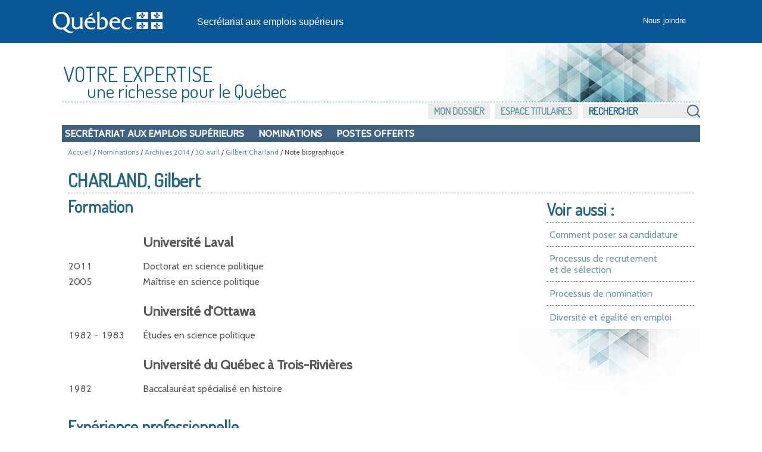

--- FILE ---
content_type: text/html; charset=utf-8
request_url: https://www.emplois-superieurs.gouv.qc.ca/Nominations/Communique/2014-04-30/Notes-Biographiques/Gilbert-Charland/6790
body_size: 3414
content:


<!DOCTYPE html>

<html lang="fr-ca">
<head>
    <meta charset="utf-8" />
    <meta name="viewport" content="width=device-width, initial-scale=1">
    <title>Nomination de Gilbert Charland – Note biographique - Secr&#233;tariat aux emplois sup&#233;rieurs</title>
    <link rel="apple-touch-icon" sizes="180x180" href="/apple-touch-icon.png">
<link rel="icon" type="image/png" sizes="32x32" href="/favicon-32x32.png">
<link rel="icon" type="image/png" sizes="16x16" href="/favicon-16x16.png">
<link rel="manifest" href="/site.webmanifest">
<link rel="mask-icon" href="/safari-pinned-tab.svg" color="#13619f">
<meta name="apple-mobile-web-app-title" content="Emplois&nbsp;Sup&eacute;rieurs">
<meta name="application-name" content="Emplois&nbsp;Sup&eacute;rieurs">
<meta name="msapplication-TileColor" content="#13619f">
<meta name="theme-color" content="#ffffff">
    
    <meta name="description" content="Note biographique de Gilbert Charland. Nomination du conseil des ministres du Gouvernement du Qu&#233;bec le 30 avril 2014" />
    <link rel="canonical" href="https://www.emplois-superieurs.gouv.qc.ca/Nominations/Communique/2014-04-30/Notes-Biographiques/Gilbert-Charland/6790" />



    <link rel="stylesheet" href="/Content/boilerplate.min.css?v=1.0.9424.31504" type="text/css" />
    <link rel="stylesheet" href="/Content/commun.min.css?v=1.0.9424.31504" type="text/css" />
    <link rel="stylesheet" href="/Content/impression.min.css?v=1.0.9424.31504" type="text/css" media ="print" />
    <link rel="stylesheet" href="/Content/menu.min.css?v=1.0.9424.31504" type="text/css" />
    <link rel="stylesheet" href="/Content/Modal.min.css?v=1.0.9424.31504" type="text/css" />
    <link rel="stylesheet" href="/Content/piv.min.css?v=1.0.9424.31504" type="text/css" />
    <link rel="stylesheet" href="/Content/nouveauPiv.min.css?v=1.0.9424.31504" type="text/css" />
    
    

    <script src="/Scripts/Respond/respond.min.js?v=1.0.9424.31504" type="text/javascript"></script>
    <script src="/Scripts/JQuery/jQueryBundle.min.js?v=1.0.9424.31504" type="text/javascript"></script>
    <script src="/Scripts/RefreshAuth.min.js?v=1.0.9424.31504" type="text/javascript"></script>
    <script src="/Scripts/piv.min.js?v=1.0.9424.31504" type="text/javascript"></script>
    
    


        <!-- Global site tag (gtag.js) - Google Analytics -->
        <script async src="https://www.googletagmanager.com/gtag/js?id=G-18T8DBWXNM"></script>
        <script>
		    window.dataLayer = window.dataLayer || [];
		    function gtag() { dataLayer.push( arguments ); }
		    gtag( 'js', new Date() );
		    gtag( 'config', 'G-18T8DBWXNM' );
        </script>
</head>
<body>
    <div class="pourimpression">
        <p>
            <img src="/Content/Images/visuel/quebec-drapeau-petit.gif" alt="Gouvernement du Qu&eacute;bec." />
        </p>
    </div>
    <div class="contenu-fluide piv">
        <div class="contenu-fixe">
            <div class="ligne" id="entetePiv">
                <div class="d-flex align-items-center zone1">
                    <a href="https://www.quebec.ca/" id="LogoMinistere">
                        <img src="/Content/Images/visuel/signature-PIV.svg" alt="" height="67" width="200" />
                    </a>
                </div>
                <div class="d-flex align-items-center zone2" lang="fr">
                    <div class="identite desktop">
                        <a href="/">
                            Secr&#233;tariat aux emplois sup&#233;rieurs
                        </a>
                    </div>
                </div>
                <div class="d-flex justify-content-end align-items-center zone3">
                    <div class="zoneMenu">
                        <div class="toggle_btn">
                            <span></span>
                        </div>
                        <div class="menu_mobile nav">
                            <div class="menu_mobile--site mobile ">
                                <a href="/">Accueil</a>
                                <ul class="menu" style="list-style-image:none; list-style: none;">
                                    <li>
                                        <div style="padding: 5px 0 15px 20px;">

                                            <input type="text" id="RechercheSiteMobile" placeholder="Rechercher" value="" urlRecherche="/Recherche?MotCle=placeHolder" style="width: calc(100% - 50px);" />
                                            <input type="image" id="btnRechercheMobile" src="/Content/Images/visuel/img-loupe.svg" width="22" height="22" alt="Rechercher" onclick="javascript: RechercheMobile();" />
                                        </div>
                                    </li>
                                </ul>
                            </div>
                            <div class="menu_mobile--piv">
<a href="/Accueil/NousJoindre">Nous joindre</a>                            </div>
                        </div>
                    </div>
                </div>
            </div>
            <div class="row" id="entetePiv--titreMobile">
                <div class="titreM mobile">
                    <p>
                        <a href="/">Secr&#233;tariat aux emplois sup&#233;rieurs</a>
                    </p>
                </div>
            </div>
        </div>
    </div>

    <!-- Fin piv header -->


    <div class="gridContainer">
            <div id="piv">
                <div id="titre-site">
                    <span class="majuscule">Votre expertise</span><br />
                    <span class="decalage">une richesse pour le Québec</span>
                </div>
            </div>

            <div class="menu-site">
                <ul class="menu-site-droit" UrlMenu="/Menu">
                    
                    <li>

                        <input type="text" id="RechercheSite" placeholder="Rechercher" value="" urlRecherche="/Recherche?MotCle=placeHolder" />
                        <input type="image" id="btnRecherche" src="/Content/Images/visuel/img-loupe.png" alt="Rechercher" onclick="javascript: Recherche();" />
                    </li>
                </ul>
            </div>
        <div class="clear"></div>




<nav id="navInterne">
    <ul class="navInterne_princ mobile">
            <li>
                <a href="/Secretariat">Secr&#233;tariat aux emplois sup&#233;rieurs</a>
            </li>
    </ul>
    <ul class="navInterne_princ desktop">
            <li>
                <a href="/Secretariat">Secr&#233;tariat aux emplois sup&#233;rieurs</a>
            </li>
        <li> <a href="/Nominations/Annee/2026">Nominations</a></li>
        <li> <a href="/PostesOfferts">Postes offerts</a></li>
    </ul>
</nav>        <div class="clear"></div>

        
    
    <div class="fil-ariane">
        <a href="/">Accueil</a>
                 / <a href="/Nominations/Annee/2026">Nominations</a>
                 / <a href="/Nominations/Annee/2014">Archives 2014</a>
             / <a href="/Nominations/Communique/2014-04-30">30 avril</a>
        / <a href="/Nominations/Titulaires/Gilbert-Charland">Gilbert Charland</a>
        / Note biographique
    </div>



        <div class="clear"></div>

        
        




<div id="contenu">
    

<h1 class="tb-titre">
    CHARLAND, Gilbert
</h1>



<div id="voir-aussi" class="desktop">
    <div class="voir-aussi_contenu">
        <h2>Voir aussi :</h2>
        <ul>
            <li>
                <a href="/Informations/PoserCandidature">Comment poser sa candidature</a>
            </li>
            <li>
                <a href="/Informations/ProcessusRecrutementSelection">
                    Processus de recrutement <br />et de sélection
                </a>
            </li>
            <li>
                <a href="/Informations/ProcessusNomination">Processus de nomination</a>
            </li>
            <li>
                <a href="/Informations/DiversiteEgalite">Diversit&#233; et &#233;galit&#233; en emploi</a>
            </li>
        </ul>
    </div>
</div>

<div id="largeur-texte">



            <h2 class="bio2-titre-2">
                        Formation
            </h2>
            <div class="tb-corps">
                    <div class="tb-gauche-cell">
                        &nbsp;
                    </div>
                        <div class="tb-droit-cell"><h3 class="bio2-titre-3">Université Laval</h3></div>
                    <div class="clear"></div>
                    <div class="tb-gauche-cell">
                        <span>2</span><span>0</span><span>1</span><span>1</span>&nbsp;
                    </div>
                        <div class="tb-droit-cell">Doctorat en science politique</div>
                    <div class="clear"></div>
                    <div class="tb-gauche-cell">
                        <span>2</span><span>0</span><span>0</span><span>5</span>&nbsp;
                    </div>
                        <div class="tb-droit-cell">Maîtrise en science politique</div>
                    <div class="clear"></div>
                    <div class="tb-gauche-cell">
                        &nbsp;
                    </div>
                        <div class="tb-droit-cell"><h3 class="bio2-titre-3">Université d'Ottawa</h3></div>
                    <div class="clear"></div>
                    <div class="tb-gauche-cell">
                        <span>1</span><span>9</span><span>8</span><span>2</span> - <span>1</span><span>9</span><span>8</span><span>3</span>&nbsp;
                    </div>
                        <div class="tb-droit-cell">Études en science politique</div>
                    <div class="clear"></div>
                    <div class="tb-gauche-cell">
                        &nbsp;
                    </div>
                        <div class="tb-droit-cell"><h3 class="bio2-titre-3">Université du Québec à Trois-Rivières</h3></div>
                    <div class="clear"></div>
                    <div class="tb-gauche-cell">
                        <span>1</span><span>9</span><span>8</span><span>2</span>&nbsp;
                    </div>
                        <div class="tb-droit-cell">Baccalauréat spécialisé en histoire</div>
                    <div class="clear"></div>
            </div>
            <h2 class="bio2-titre-2">
                        Expérience professionnelle
            </h2>
            <div class="tb-corps">
                    <div class="tb-gauche-cell">
                        &nbsp;
                    </div>
                        <div class="tb-droit-cell"><h3 class="bio2-titre-3">Ministère de l'Enseignement supérieur, de la Recherche et de la Science</h3></div>
                    <div class="clear"></div>
                    <div class="tb-gauche-cell">
                        Depuis <span>2</span><span>0</span><span>1</span><span>3</span>&nbsp;
                    </div>
                        <div class="tb-droit-cell">Sous-ministre</div>
                    <div class="clear"></div>
                    <div class="tb-gauche-cell">
                        &nbsp;
                    </div>
                        <div class="tb-droit-cell"><h3 class="bio2-titre-3">Ministère du Conseil exécutif</h3></div>
                    <div class="clear"></div>
                    <div class="tb-gauche-cell">
                        <span>2</span><span>0</span><span>1</span><span>2</span> - <span>2</span><span>0</span><span>1</span><span>3</span>&nbsp;
                    </div>
                        <div class="tb-droit-cell">Secrétaire général associé aux Institutions démocratiques et à la Participation citoyenne</div>
                    <div class="clear"></div>
                    <div class="tb-gauche-cell">
                        <span>2</span><span>0</span><span>0</span><span>2</span> - <span>2</span><span>0</span><span>0</span><span>3</span>&nbsp;
                    </div>
                        <div class="tb-droit-cell">Secrétaire général associé chargé du Secrétariat aux affaires intergouvernementales canadiennes</div>
                    <div class="clear"></div>
                    <div class="tb-gauche-cell">
                        <span>1</span><span>9</span><span>9</span><span>6</span> - <span>2</span><span>0</span><span>0</span><span>0</span>&nbsp;
                    </div>
                        <div class="tb-droit-cell">Secrétaire adjoint aux affaires intergouvernementales canadiennes</div>
                    <div class="clear"></div>
                    <div class="tb-gauche-cell">
                        &nbsp;
                    </div>
                        <div class="tb-droit-cell"><h3 class="bio2-titre-3">Commission municipale du Québec</h3></div>
                    <div class="clear"></div>
                    <div class="tb-gauche-cell">
                        <span>2</span><span>0</span><span>1</span><span>1</span> - <span>2</span><span>0</span><span>1</span><span>2</span>&nbsp;
                    </div>
                        <div class="tb-droit-cell">Membre et président</div>
                    <div class="clear"></div>
                    <div class="tb-gauche-cell">
                        &nbsp;
                    </div>
                        <div class="tb-droit-cell"><h3 class="bio2-titre-3">École nationale d'administration publique</h3></div>
                    <div class="clear"></div>
                    <div class="tb-gauche-cell">
                        <span>2</span><span>0</span><span>0</span><span>9</span> - <span>2</span><span>0</span><span>1</span><span>1</span>&nbsp;
                    </div>
                        <div class="tb-droit-cell">Administrateur d'État affecté auprès du directeur général et professeur associé</div>
                    <div class="clear"></div>
                    <div class="tb-gauche-cell">
                        <span>2</span><span>0</span><span>0</span><span>3</span> - <span>2</span><span>0</span><span>0</span><span>7</span>&nbsp;
                    </div>
                        <div class="tb-droit-cell">Administrateur d'État affecté auprès du directeur général</div>
                    <div class="clear"></div>
                    <div class="tb-gauche-cell">
                        &nbsp;
                    </div>
                        <div class="tb-droit-cell"><h3 class="bio2-titre-3">Services Québec</h3></div>
                    <div class="clear"></div>
                    <div class="tb-gauche-cell">
                        <span>2</span><span>0</span><span>0</span><span>7</span> - <span>2</span><span>0</span><span>0</span><span>9</span>&nbsp;
                    </div>
                        <div class="tb-droit-cell">Administrateur d'État affecté auprès du président-directeur général</div>
                    <div class="clear"></div>
                    <div class="tb-gauche-cell">
                        &nbsp;
                    </div>
                        <div class="tb-droit-cell"><h3 class="bio2-titre-3">Régie de l'assurance maladie du Québec</h3></div>
                    <div class="clear"></div>
                    <div class="tb-gauche-cell">
                        <span>2</span><span>0</span><span>0</span><span>7</span>&nbsp;
                    </div>
                        <div class="tb-droit-cell">Administrateur d'État affecté auprès du président-directeur général</div>
                    <div class="clear"></div>
                    <div class="tb-gauche-cell">
                        &nbsp;
                    </div>
                        <div class="tb-droit-cell"><h3 class="bio2-titre-3">Comité de transition de l'agglomération de Montréal</h3></div>
                    <div class="clear"></div>
                    <div class="tb-gauche-cell">
                        <span>2</span><span>0</span><span>0</span><span>4</span> - <span>2</span><span>0</span><span>0</span><span>5</span>&nbsp;
                    </div>
                        <div class="tb-droit-cell">Membre</div>
                    <div class="clear"></div>
                    <div class="tb-gauche-cell">
                        &nbsp;
                    </div>
                        <div class="tb-droit-cell"><h3 class="bio2-titre-3">Ministère de l'Environnement</h3></div>
                    <div class="clear"></div>
                    <div class="tb-gauche-cell">
                        <span>2</span><span>0</span><span>0</span><span>1</span> - <span>2</span><span>0</span><span>0</span><span>2</span>&nbsp;
                    </div>
                        <div class="tb-droit-cell">Sous-ministre</div>
                    <div class="clear"></div>
                    <div class="tb-gauche-cell">
                        <span>2</span><span>0</span><span>0</span><span>0</span> - <span>2</span><span>0</span><span>0</span><span>1</span>&nbsp;
                    </div>
                        <div class="tb-droit-cell">Sous-ministre adjoint aux évaluations environnementales et à la coordination</div>
                    <div class="clear"></div>
                    <div class="tb-gauche-cell">
                        &nbsp;
                    </div>
                        <div class="tb-droit-cell"><h3 class="bio2-titre-3">Cabinet du premier ministre</h3></div>
                    <div class="clear"></div>
                    <div class="tb-gauche-cell">
                        <span>1</span><span>9</span><span>9</span><span>6</span>&nbsp;
                    </div>
                        <div class="tb-droit-cell">Directeur de cabinet</div>
                    <div class="clear"></div>
                    <div class="tb-gauche-cell">
                        &nbsp;
                    </div>
                        <div class="tb-droit-cell"><h3 class="bio2-titre-3">Chambre des communes</h3></div>
                    <div class="clear"></div>
                    <div class="tb-gauche-cell">
                        <span>1</span><span>9</span><span>9</span><span>3</span> - <span>1</span><span>9</span><span>9</span><span>6</span>&nbsp;
                    </div>
                        <div class="tb-droit-cell">Directeur de cabinet du chef de l'opposition officielle</div>
                    <div class="clear"></div>
                    <div class="tb-gauche-cell">
                        &nbsp;
                    </div>
                        <div class="tb-droit-cell"><h3 class="bio2-titre-3">Assemblée nationale du Québec</h3></div>
                    <div class="clear"></div>
                    <div class="tb-gauche-cell">
                        <span>1</span><span>9</span><span>9</span><span>0</span> - <span>1</span><span>9</span><span>9</span><span>3</span>&nbsp;
                    </div>
                        <div class="tb-droit-cell">Conseiller politique en matière constitutionnelle au cabinet du whip de l'opposition officielle</div>
                    <div class="clear"></div>
                    <div class="tb-gauche-cell">
                        <span>1</span><span>9</span><span>8</span><span>9</span> - <span>1</span><span>9</span><span>9</span><span>0</span>&nbsp;
                    </div>
                        <div class="tb-droit-cell">Attaché de presse au cabinet du chef de l'opposition officielle</div>
                    <div class="clear"></div>
                    <div class="tb-gauche-cell">
                        <span>1</span><span>9</span><span>8</span><span>6</span> - <span>1</span><span>9</span><span>8</span><span>9</span>&nbsp;
                    </div>
                        <div class="tb-droit-cell">Attaché politique au Service de recherche de l'opposition officielle</div>
                    <div class="clear"></div>
                    <div class="tb-gauche-cell">
                        &nbsp;
                    </div>
                        <div class="tb-droit-cell"><h3 class="bio2-titre-3">Cabinet du ministre délégué à la Politique familiale</h3></div>
                    <div class="clear"></div>
                    <div class="tb-gauche-cell">
                        <span>1</span><span>9</span><span>8</span><span>5</span>&nbsp;
                    </div>
                        <div class="tb-droit-cell">Attaché politique</div>
                    <div class="clear"></div>
                    <div class="tb-gauche-cell">
                        &nbsp;
                    </div>
                        <div class="tb-droit-cell"><h3 class="bio2-titre-3">Parti Québécois</h3></div>
                    <div class="clear"></div>
                    <div class="tb-gauche-cell">
                        <span>1</span><span>9</span><span>8</span><span>3</span> - <span>1</span><span>9</span><span>8</span><span>5</span>&nbsp;
                    </div>
                        <div class="tb-droit-cell">Recherchiste au Service de recherche à l'Assemblée nationale du Québec</div>
                    <div class="clear"></div>
            </div>
</div>




<div id="voir-aussi" class="mobile">
    <div class="voir-aussi_contenu">
        <h2>Voir aussi :</h2>
        <ul>
            <li>
                <a href="/Informations/PoserCandidature">Comment poser sa candidature</a>
            </li>
            <li>
                <a href="/Informations/ProcessusRecrutementSelection">
                    Processus de recrutement <br />et de sélection
                </a>
            </li>
            <li>
                <a href="/Informations/ProcessusNomination">Processus de nomination</a>
            </li>
            <li>
                <a href="/Informations/DiversiteEgalite">Diversit&#233; et &#233;galit&#233; en emploi</a>
            </li>
        </ul>
    </div>
</div>


</div>


            <p id="haut-page" style="display:none;"><a href="#">Haut de la page</a></p>

        <div class="clear"></div>
        <!--contenu-->
        <div id="piv-bas-page">
                <div id="piv-bas-nav">
                    <ul>
                        <li class="footer_menu"><a href="/Accueil/Accessibilite">Accessibilit&#233;</a></li>
                        <li class="footer_menu"><a href="/Accueil/Confidentialite">Politique de confidentialit&#233;</a></li>
                        <li class="footer_menu"><a href="https://www.quebec.ca/droit-auteur" target="droitAuteurNewTab" rel="noopener noreferrer" title="Dispositions de protection des droits de propri&eacute;t&eacute; intellectuelle. Ce lien externe s'ouvrira dans une nouvelle fen&ecirc;tre.">Droits d'auteur</a></li>
                    </ul>
                </div>
                <br />
                <a href="https://www.quebec.ca/gouvernement/ministere/conseil-executif" id="LogoMinistere" target="portailNewTab" rel="noopener noreferrer" title="Site du ministère du Conseil exécutif. Ce lien externe s'ouvrira dans une nouvelle fen&ecirc;tre.">
                    <img src="/Content/Images/visuel/img_LogoMceCouleur.svg" alt="" height="90" width="200" />
                </a>
                <br />&copy; <a href="https://www.quebec.ca/droit-auteur" target="droitAuteurNewTab" rel="noopener noreferrer" title="Dispositions de protection des droits de propri&eacute;t&eacute; intellectuelle. Ce lien externe s'ouvrira dans une nouvelle fen&ecirc;tre.">Gouvernement du Qu&eacute;bec, 2026</a>
        </div>
        <!--piv-bas-page-->
    </div>

    <script src="/Scripts/Commun.min.js?v=1.0.9424.31504" type="text/javascript"></script>
    
    


    <div id="refresh-cookie-fenetre">
        
    </div>
</body>
</html>